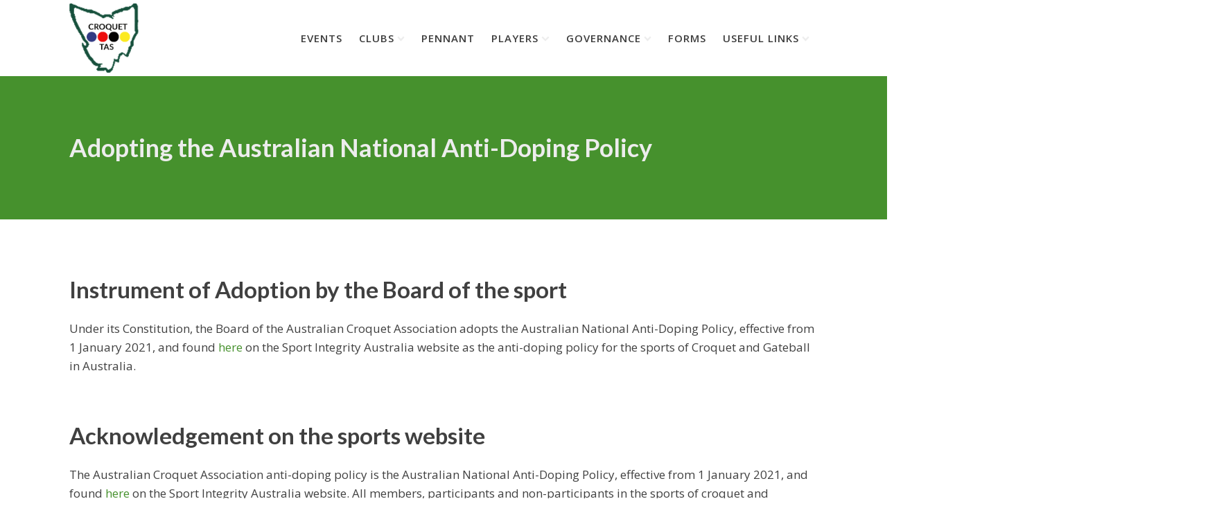

--- FILE ---
content_type: text/html; charset=UTF-8
request_url: https://croquettas.com/the-australian-national-anti-doping-policy/
body_size: 11163
content:
<!DOCTYPE html>
<html lang="en-AU" >
<head>
<meta charset="UTF-8">
<meta name="viewport" content="width=device-width, initial-scale=1.0">
<!-- WP_HEAD() START -->
<title>The Australian National Anti Doping Policy - Croquet Tas</title>
<link rel="preload" as="style" href="https://fonts.googleapis.com/css?family=Open+Sans:100,200,300,400,500,600,700,800,900|Lato:100,200,300,400,500,600,700,800,900" >
<link rel="stylesheet" href="https://fonts.googleapis.com/css?family=Open+Sans:100,200,300,400,500,600,700,800,900|Lato:100,200,300,400,500,600,700,800,900">

    <!-- Google Tag Manager -->
    <script>(function(w,d,s,l,i){w[l]=w[l]||[];w[l].push({'gtm.start':
    new Date().getTime(),event:'gtm.js'});var f=d.getElementsByTagName(s)[0],
    j=d.createElement(s),dl=l!='dataLayer'?'&l='+l:'';j.async=true;j.src=
    'https://www.googletagmanager.com/gtm.js?id='+i+dl;f.parentNode.insertBefore(j,f);
    })(window,document,'script','dataLayer','GTM-PSXTKTC');</script>
    <!-- End Google Tag Manager -->

<meta name="dc.title" content="The Australian National Anti Doping Policy - Croquet Tas">
<meta name="dc.relation" content="https://croquettas.com/the-australian-national-anti-doping-policy/">
<meta name="dc.source" content="https://croquettas.com/">
<meta name="dc.language" content="en_AU">
<meta name="robots" content="index, follow, max-snippet:-1, max-image-preview:large, max-video-preview:-1">
<link rel="canonical" href="https://croquettas.com/the-australian-national-anti-doping-policy/">
<meta property="og:url" content="https://croquettas.com/the-australian-national-anti-doping-policy/">
<meta property="og:site_name" content="Croquet Tas">
<meta property="og:locale" content="en_AU">
<meta property="og:type" content="article">
<meta property="article:author" content="">
<meta property="article:publisher" content="">
<meta property="og:title" content="The Australian National Anti Doping Policy - Croquet Tas">
<meta property="fb:pages" content="">
<meta property="fb:admins" content="">
<meta property="fb:app_id" content="">
<meta name="twitter:card" content="summary">
<meta name="twitter:site" content="">
<meta name="twitter:creator" content="">
<meta name="twitter:title" content="The Australian National Anti Doping Policy - Croquet Tas">
<link rel="alternate" title="oEmbed (JSON)" type="application/json+oembed" href="https://croquettas.com/wp-json/oembed/1.0/embed?url=https%3A%2F%2Fcroquettas.com%2Fthe-australian-national-anti-doping-policy%2F" />
<link rel="alternate" title="oEmbed (XML)" type="text/xml+oembed" href="https://croquettas.com/wp-json/oembed/1.0/embed?url=https%3A%2F%2Fcroquettas.com%2Fthe-australian-national-anti-doping-policy%2F&#038;format=xml" />
<style id='wp-img-auto-sizes-contain-inline-css' type='text/css'>
img:is([sizes=auto i],[sizes^="auto," i]){contain-intrinsic-size:3000px 1500px}
/*# sourceURL=wp-img-auto-sizes-contain-inline-css */
</style>
<style id='wp-block-library-inline-css' type='text/css'>
:root{--wp-block-synced-color:#7a00df;--wp-block-synced-color--rgb:122,0,223;--wp-bound-block-color:var(--wp-block-synced-color);--wp-editor-canvas-background:#ddd;--wp-admin-theme-color:#007cba;--wp-admin-theme-color--rgb:0,124,186;--wp-admin-theme-color-darker-10:#006ba1;--wp-admin-theme-color-darker-10--rgb:0,107,160.5;--wp-admin-theme-color-darker-20:#005a87;--wp-admin-theme-color-darker-20--rgb:0,90,135;--wp-admin-border-width-focus:2px}@media (min-resolution:192dpi){:root{--wp-admin-border-width-focus:1.5px}}.wp-element-button{cursor:pointer}:root .has-very-light-gray-background-color{background-color:#eee}:root .has-very-dark-gray-background-color{background-color:#313131}:root .has-very-light-gray-color{color:#eee}:root .has-very-dark-gray-color{color:#313131}:root .has-vivid-green-cyan-to-vivid-cyan-blue-gradient-background{background:linear-gradient(135deg,#00d084,#0693e3)}:root .has-purple-crush-gradient-background{background:linear-gradient(135deg,#34e2e4,#4721fb 50%,#ab1dfe)}:root .has-hazy-dawn-gradient-background{background:linear-gradient(135deg,#faaca8,#dad0ec)}:root .has-subdued-olive-gradient-background{background:linear-gradient(135deg,#fafae1,#67a671)}:root .has-atomic-cream-gradient-background{background:linear-gradient(135deg,#fdd79a,#004a59)}:root .has-nightshade-gradient-background{background:linear-gradient(135deg,#330968,#31cdcf)}:root .has-midnight-gradient-background{background:linear-gradient(135deg,#020381,#2874fc)}:root{--wp--preset--font-size--normal:16px;--wp--preset--font-size--huge:42px}.has-regular-font-size{font-size:1em}.has-larger-font-size{font-size:2.625em}.has-normal-font-size{font-size:var(--wp--preset--font-size--normal)}.has-huge-font-size{font-size:var(--wp--preset--font-size--huge)}.has-text-align-center{text-align:center}.has-text-align-left{text-align:left}.has-text-align-right{text-align:right}.has-fit-text{white-space:nowrap!important}#end-resizable-editor-section{display:none}.aligncenter{clear:both}.items-justified-left{justify-content:flex-start}.items-justified-center{justify-content:center}.items-justified-right{justify-content:flex-end}.items-justified-space-between{justify-content:space-between}.screen-reader-text{border:0;clip-path:inset(50%);height:1px;margin:-1px;overflow:hidden;padding:0;position:absolute;width:1px;word-wrap:normal!important}.screen-reader-text:focus{background-color:#ddd;clip-path:none;color:#444;display:block;font-size:1em;height:auto;left:5px;line-height:normal;padding:15px 23px 14px;text-decoration:none;top:5px;width:auto;z-index:100000}html :where(.has-border-color){border-style:solid}html :where([style*=border-top-color]){border-top-style:solid}html :where([style*=border-right-color]){border-right-style:solid}html :where([style*=border-bottom-color]){border-bottom-style:solid}html :where([style*=border-left-color]){border-left-style:solid}html :where([style*=border-width]){border-style:solid}html :where([style*=border-top-width]){border-top-style:solid}html :where([style*=border-right-width]){border-right-style:solid}html :where([style*=border-bottom-width]){border-bottom-style:solid}html :where([style*=border-left-width]){border-left-style:solid}html :where(img[class*=wp-image-]){height:auto;max-width:100%}:where(figure){margin:0 0 1em}html :where(.is-position-sticky){--wp-admin--admin-bar--position-offset:var(--wp-admin--admin-bar--height,0px)}@media screen and (max-width:600px){html :where(.is-position-sticky){--wp-admin--admin-bar--position-offset:0px}}

/*# sourceURL=wp-block-library-inline-css */
</style><style id='global-styles-inline-css' type='text/css'>
:root{--wp--preset--aspect-ratio--square: 1;--wp--preset--aspect-ratio--4-3: 4/3;--wp--preset--aspect-ratio--3-4: 3/4;--wp--preset--aspect-ratio--3-2: 3/2;--wp--preset--aspect-ratio--2-3: 2/3;--wp--preset--aspect-ratio--16-9: 16/9;--wp--preset--aspect-ratio--9-16: 9/16;--wp--preset--color--black: #000000;--wp--preset--color--cyan-bluish-gray: #abb8c3;--wp--preset--color--white: #ffffff;--wp--preset--color--pale-pink: #f78da7;--wp--preset--color--vivid-red: #cf2e2e;--wp--preset--color--luminous-vivid-orange: #ff6900;--wp--preset--color--luminous-vivid-amber: #fcb900;--wp--preset--color--light-green-cyan: #7bdcb5;--wp--preset--color--vivid-green-cyan: #00d084;--wp--preset--color--pale-cyan-blue: #8ed1fc;--wp--preset--color--vivid-cyan-blue: #0693e3;--wp--preset--color--vivid-purple: #9b51e0;--wp--preset--gradient--vivid-cyan-blue-to-vivid-purple: linear-gradient(135deg,rgb(6,147,227) 0%,rgb(155,81,224) 100%);--wp--preset--gradient--light-green-cyan-to-vivid-green-cyan: linear-gradient(135deg,rgb(122,220,180) 0%,rgb(0,208,130) 100%);--wp--preset--gradient--luminous-vivid-amber-to-luminous-vivid-orange: linear-gradient(135deg,rgb(252,185,0) 0%,rgb(255,105,0) 100%);--wp--preset--gradient--luminous-vivid-orange-to-vivid-red: linear-gradient(135deg,rgb(255,105,0) 0%,rgb(207,46,46) 100%);--wp--preset--gradient--very-light-gray-to-cyan-bluish-gray: linear-gradient(135deg,rgb(238,238,238) 0%,rgb(169,184,195) 100%);--wp--preset--gradient--cool-to-warm-spectrum: linear-gradient(135deg,rgb(74,234,220) 0%,rgb(151,120,209) 20%,rgb(207,42,186) 40%,rgb(238,44,130) 60%,rgb(251,105,98) 80%,rgb(254,248,76) 100%);--wp--preset--gradient--blush-light-purple: linear-gradient(135deg,rgb(255,206,236) 0%,rgb(152,150,240) 100%);--wp--preset--gradient--blush-bordeaux: linear-gradient(135deg,rgb(254,205,165) 0%,rgb(254,45,45) 50%,rgb(107,0,62) 100%);--wp--preset--gradient--luminous-dusk: linear-gradient(135deg,rgb(255,203,112) 0%,rgb(199,81,192) 50%,rgb(65,88,208) 100%);--wp--preset--gradient--pale-ocean: linear-gradient(135deg,rgb(255,245,203) 0%,rgb(182,227,212) 50%,rgb(51,167,181) 100%);--wp--preset--gradient--electric-grass: linear-gradient(135deg,rgb(202,248,128) 0%,rgb(113,206,126) 100%);--wp--preset--gradient--midnight: linear-gradient(135deg,rgb(2,3,129) 0%,rgb(40,116,252) 100%);--wp--preset--font-size--small: 13px;--wp--preset--font-size--medium: 20px;--wp--preset--font-size--large: 36px;--wp--preset--font-size--x-large: 42px;--wp--preset--spacing--20: 0.44rem;--wp--preset--spacing--30: 0.67rem;--wp--preset--spacing--40: 1rem;--wp--preset--spacing--50: 1.5rem;--wp--preset--spacing--60: 2.25rem;--wp--preset--spacing--70: 3.38rem;--wp--preset--spacing--80: 5.06rem;--wp--preset--shadow--natural: 6px 6px 9px rgba(0, 0, 0, 0.2);--wp--preset--shadow--deep: 12px 12px 50px rgba(0, 0, 0, 0.4);--wp--preset--shadow--sharp: 6px 6px 0px rgba(0, 0, 0, 0.2);--wp--preset--shadow--outlined: 6px 6px 0px -3px rgb(255, 255, 255), 6px 6px rgb(0, 0, 0);--wp--preset--shadow--crisp: 6px 6px 0px rgb(0, 0, 0);}:where(.is-layout-flex){gap: 0.5em;}:where(.is-layout-grid){gap: 0.5em;}body .is-layout-flex{display: flex;}.is-layout-flex{flex-wrap: wrap;align-items: center;}.is-layout-flex > :is(*, div){margin: 0;}body .is-layout-grid{display: grid;}.is-layout-grid > :is(*, div){margin: 0;}:where(.wp-block-columns.is-layout-flex){gap: 2em;}:where(.wp-block-columns.is-layout-grid){gap: 2em;}:where(.wp-block-post-template.is-layout-flex){gap: 1.25em;}:where(.wp-block-post-template.is-layout-grid){gap: 1.25em;}.has-black-color{color: var(--wp--preset--color--black) !important;}.has-cyan-bluish-gray-color{color: var(--wp--preset--color--cyan-bluish-gray) !important;}.has-white-color{color: var(--wp--preset--color--white) !important;}.has-pale-pink-color{color: var(--wp--preset--color--pale-pink) !important;}.has-vivid-red-color{color: var(--wp--preset--color--vivid-red) !important;}.has-luminous-vivid-orange-color{color: var(--wp--preset--color--luminous-vivid-orange) !important;}.has-luminous-vivid-amber-color{color: var(--wp--preset--color--luminous-vivid-amber) !important;}.has-light-green-cyan-color{color: var(--wp--preset--color--light-green-cyan) !important;}.has-vivid-green-cyan-color{color: var(--wp--preset--color--vivid-green-cyan) !important;}.has-pale-cyan-blue-color{color: var(--wp--preset--color--pale-cyan-blue) !important;}.has-vivid-cyan-blue-color{color: var(--wp--preset--color--vivid-cyan-blue) !important;}.has-vivid-purple-color{color: var(--wp--preset--color--vivid-purple) !important;}.has-black-background-color{background-color: var(--wp--preset--color--black) !important;}.has-cyan-bluish-gray-background-color{background-color: var(--wp--preset--color--cyan-bluish-gray) !important;}.has-white-background-color{background-color: var(--wp--preset--color--white) !important;}.has-pale-pink-background-color{background-color: var(--wp--preset--color--pale-pink) !important;}.has-vivid-red-background-color{background-color: var(--wp--preset--color--vivid-red) !important;}.has-luminous-vivid-orange-background-color{background-color: var(--wp--preset--color--luminous-vivid-orange) !important;}.has-luminous-vivid-amber-background-color{background-color: var(--wp--preset--color--luminous-vivid-amber) !important;}.has-light-green-cyan-background-color{background-color: var(--wp--preset--color--light-green-cyan) !important;}.has-vivid-green-cyan-background-color{background-color: var(--wp--preset--color--vivid-green-cyan) !important;}.has-pale-cyan-blue-background-color{background-color: var(--wp--preset--color--pale-cyan-blue) !important;}.has-vivid-cyan-blue-background-color{background-color: var(--wp--preset--color--vivid-cyan-blue) !important;}.has-vivid-purple-background-color{background-color: var(--wp--preset--color--vivid-purple) !important;}.has-black-border-color{border-color: var(--wp--preset--color--black) !important;}.has-cyan-bluish-gray-border-color{border-color: var(--wp--preset--color--cyan-bluish-gray) !important;}.has-white-border-color{border-color: var(--wp--preset--color--white) !important;}.has-pale-pink-border-color{border-color: var(--wp--preset--color--pale-pink) !important;}.has-vivid-red-border-color{border-color: var(--wp--preset--color--vivid-red) !important;}.has-luminous-vivid-orange-border-color{border-color: var(--wp--preset--color--luminous-vivid-orange) !important;}.has-luminous-vivid-amber-border-color{border-color: var(--wp--preset--color--luminous-vivid-amber) !important;}.has-light-green-cyan-border-color{border-color: var(--wp--preset--color--light-green-cyan) !important;}.has-vivid-green-cyan-border-color{border-color: var(--wp--preset--color--vivid-green-cyan) !important;}.has-pale-cyan-blue-border-color{border-color: var(--wp--preset--color--pale-cyan-blue) !important;}.has-vivid-cyan-blue-border-color{border-color: var(--wp--preset--color--vivid-cyan-blue) !important;}.has-vivid-purple-border-color{border-color: var(--wp--preset--color--vivid-purple) !important;}.has-vivid-cyan-blue-to-vivid-purple-gradient-background{background: var(--wp--preset--gradient--vivid-cyan-blue-to-vivid-purple) !important;}.has-light-green-cyan-to-vivid-green-cyan-gradient-background{background: var(--wp--preset--gradient--light-green-cyan-to-vivid-green-cyan) !important;}.has-luminous-vivid-amber-to-luminous-vivid-orange-gradient-background{background: var(--wp--preset--gradient--luminous-vivid-amber-to-luminous-vivid-orange) !important;}.has-luminous-vivid-orange-to-vivid-red-gradient-background{background: var(--wp--preset--gradient--luminous-vivid-orange-to-vivid-red) !important;}.has-very-light-gray-to-cyan-bluish-gray-gradient-background{background: var(--wp--preset--gradient--very-light-gray-to-cyan-bluish-gray) !important;}.has-cool-to-warm-spectrum-gradient-background{background: var(--wp--preset--gradient--cool-to-warm-spectrum) !important;}.has-blush-light-purple-gradient-background{background: var(--wp--preset--gradient--blush-light-purple) !important;}.has-blush-bordeaux-gradient-background{background: var(--wp--preset--gradient--blush-bordeaux) !important;}.has-luminous-dusk-gradient-background{background: var(--wp--preset--gradient--luminous-dusk) !important;}.has-pale-ocean-gradient-background{background: var(--wp--preset--gradient--pale-ocean) !important;}.has-electric-grass-gradient-background{background: var(--wp--preset--gradient--electric-grass) !important;}.has-midnight-gradient-background{background: var(--wp--preset--gradient--midnight) !important;}.has-small-font-size{font-size: var(--wp--preset--font-size--small) !important;}.has-medium-font-size{font-size: var(--wp--preset--font-size--medium) !important;}.has-large-font-size{font-size: var(--wp--preset--font-size--large) !important;}.has-x-large-font-size{font-size: var(--wp--preset--font-size--x-large) !important;}
/*# sourceURL=global-styles-inline-css */
</style>

<style id='classic-theme-styles-inline-css' type='text/css'>
/*! This file is auto-generated */
.wp-block-button__link{color:#fff;background-color:#32373c;border-radius:9999px;box-shadow:none;text-decoration:none;padding:calc(.667em + 2px) calc(1.333em + 2px);font-size:1.125em}.wp-block-file__button{background:#32373c;color:#fff;text-decoration:none}
/*# sourceURL=/wp-includes/css/classic-themes.min.css */
</style>
<link rel='stylesheet' id='oxygen-css' href='https://croquettas.com/wp-content/plugins/oxygen/component-framework/oxygen.css' type='text/css' media='all' />
<link rel='stylesheet' id='core-sss-css' href='https://croquettas.com/wp-content/plugins/oxy-ninja/public/css/core-sss.min.css' type='text/css' media='all' />
<link rel='stylesheet' id='recent-posts-widget-with-thumbnails-public-style-css' href='https://croquettas.com/wp-content/plugins/recent-posts-widget-with-thumbnails/public.css' type='text/css' media='all' />
<script type="text/javascript" src="https://croquettas.com/wp-includes/js/jquery/jquery.min.js" id="jquery-core-js"></script>
<script type="text/javascript" src="https://croquettas.com/wp-content/plugins/sticky-menu-or-anything-on-scroll/assets/js/jq-sticky-anything.min.js" id="stickyAnythingLib-js"></script>
<link rel="https://api.w.org/" href="https://croquettas.com/wp-json/" /><link rel="alternate" title="JSON" type="application/json" href="https://croquettas.com/wp-json/wp/v2/pages/8154" /><link rel="EditURI" type="application/rsd+xml" title="RSD" href="https://croquettas.com/xmlrpc.php?rsd" />
<meta name="generator" content="WordPress 6.9" />
<link rel='shortlink' href='https://croquettas.com/?p=8154' />
<link rel="icon" href="https://croquettas.com/wp-content/uploads/2017/02/cropped-Croquet-Tas-Logo-388x388-Black-writing-32x32.png" sizes="32x32" />
<link rel="icon" href="https://croquettas.com/wp-content/uploads/2017/02/cropped-Croquet-Tas-Logo-388x388-Black-writing-192x192.png" sizes="192x192" />
<link rel="apple-touch-icon" href="https://croquettas.com/wp-content/uploads/2017/02/cropped-Croquet-Tas-Logo-388x388-Black-writing-180x180.png" />
<meta name="msapplication-TileImage" content="https://croquettas.com/wp-content/uploads/2017/02/cropped-Croquet-Tas-Logo-388x388-Black-writing-270x270.png" />
<link rel='stylesheet' id='oxygen-cache-7601-css' href='//croquettas.com/wp-content/uploads/oxygen/css/7601.css?cache=1722296920&#038;ver=6.9' type='text/css' media='all' />
<link rel='stylesheet' id='oxygen-styles-8154-css' href='https://croquettas.com/the-australian-national-anti-doping-policy/?post_id=8154&#038;xlink=css&#038;nouniversal=true&#038;ver=6.9' type='text/css' media='all' />
<link rel='stylesheet' id='oxygen-universal-styles-css' href='//croquettas.com/wp-content/uploads/oxygen/css/universal.css?cache=1768515716&#038;ver=6.9' type='text/css' media='all' />
<!-- END OF WP_HEAD() -->
<link rel='stylesheet' id='oxygen-aos-css' href='https://croquettas.com/wp-content/plugins/oxygen/component-framework/vendor/aos/aos.css' type='text/css' media='all' />
</head>
<body class="wp-singular page-template-default page page-id-8154 wp-theme-oxygen-is-not-a-theme  wp-embed-responsive oxygen-body" >




	
    <!-- Google Tag Manager (noscript) -->
    <noscript><iframe src="https://www.googletagmanager.com/ns.html?id=GTM-PSXTKTC"
    height="0" width="0" style="display:none;visibility:hidden"></iframe></noscript>
    <!-- End Google Tag Manager (noscript) -->

					<header id="_header-1-7601" class="oxy-header-wrapper oxy-overlay-header oxy-header" ><div id="_header_row-2-7601" class="oxy-header-row" ><div class="oxy-header-container"><div id="_header_left-3-7601" class="oxy-header-left" ><a id="link-13-7601" class="ct-link" href="http://croquettas.com/" target="_self"  ><img  id="image-8-7601" alt="" src="https://croquettas.com/wp-content/uploads/2017/02/cropped-Croquet-Tas-Logo-388x388-Black-writing.png" class="ct-image"/></a></div><div id="_header_center-4-7601" class="oxy-header-center" ></div><div id="_header_right-5-7601" class="oxy-header-right" >
		<div id="-pro-menu-64-7601" class="oxy-pro-menu " ><div class="oxy-pro-menu-mobile-open-icon  oxy-pro-menu-off-canvas-trigger oxy-pro-menu-off-canvas-left" data-off-canvas-alignment="left"><svg id="-pro-menu-64-7601-open-icon"><use xlink:href="#FontAwesomeicon-bars"></use></svg>Menu</div>

                
        <div class="oxy-pro-menu-container  oxy-pro-menu-dropdown-links-visible-on-mobile oxy-pro-menu-dropdown-links-toggle oxy-pro-menu-show-dropdown" data-aos-duration="400" 

             data-oxy-pro-menu-dropdown-animation=""
             data-oxy-pro-menu-dropdown-animation-duration="0.4"
             data-entire-parent-toggles-dropdown="true"

                          data-oxy-pro-menu-off-canvas-animation="fade-right"
             
                          data-oxy-pro-menu-dropdown-animation-duration="0.4"
             
                          data-oxy-pro-menu-dropdown-links-on-mobile="toggle">
             
            <div class="menu-primary-menu-container"><ul id="menu-primary-menu" class="oxy-pro-menu-list"><li id="menu-item-2601" class="menu-item menu-item-type-post_type menu-item-object-page menu-item-2601"><a href="https://croquettas.com/season/">Events</a></li>
<li id="menu-item-9373" class="menu-item menu-item-type-post_type menu-item-object-page menu-item-has-children menu-item-9373"><a href="https://croquettas.com/venues/">Clubs</a>
<ul class="sub-menu">
	<li id="menu-item-7963" class="fwd-menu-clubs menu-item menu-item-type-custom menu-item-object-custom menu-item-7963"><a>Northern Clubs</a></li>
	<li id="menu-item-8192" class="menu-item menu-item-type-post_type menu-item-object-page menu-item-8192"><a href="https://croquettas.com/venues/east-launceston/">East Launceston</a></li>
	<li id="menu-item-7959" class="menu-item menu-item-type-post_type menu-item-object-page menu-item-7959"><a href="https://croquettas.com/venues/north-esk/">North Esk</a></li>
	<li id="menu-item-1244" class="menu-item menu-item-type-post_type menu-item-object-page menu-item-1244"><a href="https://croquettas.com/venues/northern-tasmanian-croquet-centre/">Northern Tas. Croquet Centre</a></li>
	<li id="menu-item-7960" class="menu-item menu-item-type-post_type menu-item-object-page menu-item-7960"><a href="https://croquettas.com/venues/royal-park/">Royal Park</a></li>
	<li id="menu-item-8191" class="menu-item menu-item-type-post_type menu-item-object-page menu-item-8191"><a href="https://croquettas.com/venues/st-leonards/">St Leonards</a></li>
	<li id="menu-item-7966" class="fwd-menu-clubs menu-item menu-item-type-custom menu-item-object-custom menu-item-7966"><a>East Coast Clubs</a></li>
	<li id="menu-item-7961" class="menu-item menu-item-type-post_type menu-item-object-page menu-item-7961"><a href="https://croquettas.com/venues/st-helens/">St Helens</a></li>
	<li id="menu-item-8193" class="menu-item menu-item-type-post_type menu-item-object-page menu-item-8193"><a href="https://croquettas.com/venues/kingston-croquet-club/">Kingston</a></li>
	<li id="menu-item-7964" class="fwd-menu-clubs menu-item menu-item-type-custom menu-item-object-custom menu-item-7964"><a>Southern Clubs</a></li>
	<li id="menu-item-9426" class="menu-item menu-item-type-post_type menu-item-object-page menu-item-9426"><a href="https://croquettas.com/venues/eastern-shore/">Eastern Shore</a></li>
	<li id="menu-item-8189" class="menu-item menu-item-type-post_type menu-item-object-page menu-item-8189"><a href="https://croquettas.com/venues/new-town/">New Town</a></li>
	<li id="menu-item-8400" class="menu-item menu-item-type-post_type menu-item-object-page menu-item-8400"><a href="https://croquettas.com/venues/sandy-bay-croquet-club/">Sandy Bay</a></li>
	<li id="menu-item-7965" class="fwd-menu-clubs menu-item menu-item-type-custom menu-item-object-custom menu-item-7965"><a>North West Clubs</a></li>
	<li id="menu-item-7953" class="menu-item menu-item-type-post_type menu-item-object-page menu-item-7953"><a href="https://croquettas.com/venues/devonport/">Devonport</a></li>
	<li id="menu-item-7957" class="menu-item menu-item-type-post_type menu-item-object-page menu-item-7957"><a href="https://croquettas.com/venues/latrobe/">Latrobe</a></li>
	<li id="menu-item-10235" class="menu-item menu-item-type-post_type menu-item-object-page menu-item-10235"><a href="https://croquettas.com/venues/emu-bay/">Emu Bay</a></li>
</ul>
</li>
<li id="menu-item-3980" class="menu-item menu-item-type-post_type menu-item-object-page menu-item-3980"><a href="https://croquettas.com/pennants/">Pennant</a></li>
<li id="menu-item-1200" class="menu-item menu-item-type-custom menu-item-object-custom menu-item-has-children menu-item-1200"><a href="#">Players</a>
<ul class="sub-menu">
	<li id="menu-item-10051" class="menu-item menu-item-type-custom menu-item-object-custom menu-item-10051"><a href="https://croquettas.com/wp-content/uploads/Handicaps-at-22-Dec-2025.pdf">Tasmanian AC &#038; GC Handicaps</a></li>
	<li id="menu-item-1599" class="menu-item menu-item-type-custom menu-item-object-custom menu-item-1599"><a href="https://worldcroquet.org/wcf-world-rankings/ac-individual-rankings/">World AC Rankings</a></li>
	<li id="menu-item-1600" class="menu-item menu-item-type-custom menu-item-object-custom menu-item-1600"><a href="https://worldcroquet.org/wcf-world-rankings/gc-individual-rankings/">World GC Rankings</a></li>
	<li id="menu-item-5397" class="menu-item menu-item-type-custom menu-item-object-custom menu-item-5397"><a href="https://croquettas.com/tasmanian-state-ac-gc-teams/">Tasmanian AC and GC State Teams</a></li>
</ul>
</li>
<li id="menu-item-239" class="menu-item menu-item-type-custom menu-item-object-custom menu-item-has-children menu-item-239"><a href="#">Governance</a>
<ul class="sub-menu">
	<li id="menu-item-8267" class="menu-item menu-item-type-post_type menu-item-object-page menu-item-8267"><a href="https://croquettas.com/croquet-tasmania-contacts/">Croquet Tasmania Officials</a></li>
	<li id="menu-item-8760" class="menu-item menu-item-type-custom menu-item-object-custom menu-item-8760"><a href="https://croquettas.com/wp-content/uploads/Referees-2026.pdf">Croquet Tasmania Referees</a></li>
	<li id="menu-item-8669" class="menu-item menu-item-type-post_type menu-item-object-page menu-item-8669"><a href="https://croquettas.com/croquet-tasmania-coaches/">Croquet Tasmania Coaches</a></li>
	<li id="menu-item-8665" class="menu-item menu-item-type-post_type menu-item-object-page menu-item-8665"><a href="https://croquettas.com/croquet-tasmania-selectors/">AC and GC State Team Selectors</a></li>
	<li id="menu-item-3455" class="menu-item menu-item-type-custom menu-item-object-custom menu-item-3455"><a href="https://croquettas.com/wp-content/uploads/Member-Protection-Information-Officers-2022.pdf">Member Protection Officers</a></li>
	<li id="menu-item-8656" class="menu-item menu-item-type-custom menu-item-object-custom menu-item-8656"><a href="https://croquettas.com/wp-content/uploads/By-laws-2024.pdf">CT By-laws</a></li>
	<li id="menu-item-8655" class="menu-item menu-item-type-custom menu-item-object-custom menu-item-8655"><a href="https://croquettas.com/governance/croquet-tasmania-rules/">CT Rules (Constitution)</a></li>
	<li id="menu-item-8698" class="menu-item menu-item-type-post_type menu-item-object-page menu-item-8698"><a href="https://croquettas.com/croquet-tasmania-meeting-minutes/">CT Meetings</a></li>
	<li id="menu-item-8657" class="menu-item menu-item-type-custom menu-item-object-custom menu-item-8657"><a href="https://croquettas.com/wp-content/uploads/Croquet-Tasmania-Policies.pdf">CT Policies</a></li>
</ul>
</li>
<li id="menu-item-9218" class="menu-item menu-item-type-post_type menu-item-object-page menu-item-9218"><a href="https://croquettas.com/useful-links/">Forms</a></li>
<li id="menu-item-8202" class="menu-item menu-item-type-post_type menu-item-object-page current-menu-ancestor current-menu-parent current_page_parent current_page_ancestor menu-item-has-children menu-item-8202"><a href="https://croquettas.com/useful-links/">Useful Links</a>
<ul class="sub-menu">
	<li id="menu-item-9413" class="menu-item menu-item-type-post_type menu-item-object-page menu-item-9413"><a href="https://croquettas.com/faq/">FAQ</a></li>
	<li id="menu-item-1363" class="menu-item menu-item-type-custom menu-item-object-custom menu-item-1363"><a href="https://www.croquet-australia.com.au/">Croquet Australia (ACA)</a></li>
	<li id="menu-item-8661" class="menu-item menu-item-type-custom menu-item-object-custom menu-item-has-children menu-item-8661"><a href="https://croquet-australia.com.au/national-integrity-framework2/">National Integrity Framewok</a>
	<ul class="sub-menu">
		<li id="menu-item-9693" class="menu-item menu-item-type-custom menu-item-object-custom menu-item-9693"><a href="https://croquettas.com/wp-content/uploads/August-2024-Memo.pdf">Play by the Rules Magazine Issue 42</a></li>
	</ul>
</li>
	<li id="menu-item-8157" class="menu-item menu-item-type-post_type menu-item-object-page current-menu-item page_item page-item-8154 current_page_item menu-item-8157"><a href="https://croquettas.com/the-australian-national-anti-doping-policy/" aria-current="page">The Australian National Anti Doping Policy</a></li>
	<li id="menu-item-1601" class="menu-item menu-item-type-custom menu-item-object-custom menu-item-1601"><a href="https://www.worldcroquet.org.uk/">World Croquet Federation (WCF)</a></li>
</ul>
</li>
</ul></div>
            <div class="oxy-pro-menu-mobile-close-icon"><svg id="svg--pro-menu-64-7601"><use xlink:href="#Lineariconsicon-cross-circle"></use></svg>Close</div>

        </div>

        </div>

		<script type="text/javascript">
			jQuery('#-pro-menu-64-7601 .oxy-pro-menu-show-dropdown .menu-item-has-children > a', 'body').each(function(){
                jQuery(this).append('<div class="oxy-pro-menu-dropdown-icon-click-area"><svg class="oxy-pro-menu-dropdown-icon"><use xlink:href="#FontAwesomeicon-chevron-down"></use></svg></div>');
            });
            jQuery('#-pro-menu-64-7601 .oxy-pro-menu-show-dropdown .menu-item:not(.menu-item-has-children) > a', 'body').each(function(){
                jQuery(this).append('<div class="oxy-pro-menu-dropdown-icon-click-area"></div>');
            });			</script></div></div></div></header>
		<div id='inner_content-15-7601' class='ct-inner-content'><section id="section-2-8154" class=" ct-section" ><div class="ct-section-inner-wrap"><h1 id="headline-4-8154" class="ct-headline">Adopting the Australian National Anti-Doping Policy</h1></div></section><section id="section-3-8154" class=" ct-section" ><div class="ct-section-inner-wrap"><div id="_rich_text-6-8154" class="oxy-rich-text" ><h2>Instrument of Adoption by the Board of the sport</h2><p>Under its Constitution, the Board of the Australian Croquet Association adopts the Australian National Anti-Doping Policy, effective from 1 January 2021, and found <a href="https://sportintegrity.gov.au/what-we-do/anti-doping/world-anti-doping-code/australian-national-anti-doping-policy">here</a> on the Sport Integrity Australia website as the anti-doping policy for the sports of Croquet and Gateball in Australia.</p><p><strong> </strong></p><h2>Acknowledgement on the sports website</h2><p>The Australian Croquet Association anti-doping policy is the Australian National Anti-Doping Policy, effective from 1 January 2021, and found <a href="https://sportintegrity.gov.au/what-we-do/anti-doping/world-anti-doping-code/australian-national-anti-doping-policy">here</a> on the Sport Integrity Australia website. All members, participants and non-participants in the sports of croquet and Gateball  are bound by these rules.</p><p><strong> </strong><strong> </strong></p><h2>Membership agreement/Event entry</h2><p>I have read and understood and agree to abide by the Australian National Anti-Doping Policy, effective from 1 January 2021, and found on the <a href="https://www.sportintegrity.gov.au/what-we-do/anti-doping/world-anti-doping-code/australian-national-anti-doping-policy" target="_blank" rel="noopener">Sport Integrity Australia website</a> being the anti-doping policy adopted by the Australian Croquet Association and applicable to all member, participants and non-participants.</p></div><div id="_rich_text-8-8154" class="oxy-rich-text" ><h2>Attachments:</h2><p><a href="https://croquettas.com/wp-content/uploads/2021-Anti-Doping-Policy-Fact-Sheet.pdf">Anti Doping Policy Fact Sheet</a></p><p><a href="https://croquettas.com/wp-content/uploads/Anti-Doping-Compliance-Framework.pdf">Anti Doping Compliance Framework</a></p></div></div></section></div><section id="section-16-7601" class=" ct-section" ><div class="ct-section-inner-wrap"><h3 id="headline-27-7601" class="ct-headline">Tasmanian Croquet Venues</h3><div id="div_block-68-7601" class="ct-div-block" ><div id="div_block-54-7601" class="ct-div-block div-footer" ><h4 id="headline-55-7601" class="ct-headline footer-subheader">North West</h4><a id="link_text-56-7601" class="ct-link-text footer-link" href="https://croquettas.com/croquet-tasmania/devonport/" target="_self"  >Devonport</a><a id="link_text-57-7601" class="ct-link-text footer-link" href="https://croquettas.com/croquet-tasmania/latrobe/" target="_self"  >Latrobe</a><h4 id="headline-63-7601" class="ct-headline footer-subheader">East Coast</h4><a id="link_text-58-7601" class="ct-link-text footer-link" href="https://croquettas.com/croquet-tasmania/st-helens/" target="_self"  >St Helens</a></div><div id="div_block-43-7601" class="ct-div-block div-footer" ><h4 id="headline-44-7601" class="ct-headline footer-subheader">South</h4><a id="link_text-45-7601" class="ct-link-text footer-link" href="https://croquettas.com/croquet-tasmania/eastern-shore/" target="_self"  >Eastern Shore</a><a id="link_text-46-7601" class="ct-link-text footer-link" href="https://croquettas.com/croquet-tasmania/kingston-croquet-club/" target="_self"  >Kingston</a><a id="link_text-47-7601" class="ct-link-text footer-link" href="https://croquettas.com/croquet-tasmania/new-town/" target="_self"  >New Town</a><a id="link_text-48-7601" class="ct-link-text footer-link" href="https://croquettas.com/croquet-tasmania/sandy-bay-croquet-club/" target="_self"  >Sandy Bay</a></div><div id="div_block-30-7601" class="ct-div-block div-footer" ><h4 id="headline-33-7601" class="ct-headline footer-subheader">North</h4><a id="link_text-35-7601" class="ct-link-text footer-link" href="https://croquettas.com/croquet-tasmania/east-launceston/" target="_self"  >East Launceston</a><a id="link_text-37-7601" class="ct-link-text footer-link" href="https://croquettas.com/croquet-tasmania/north-esk/" target="_self"  >North Esk</a><a id="link_text-38-7601" class="ct-link-text footer-link" href="https://croquettas.com/croquet-tasmania/st-leonards/" target="_self"  >St. Leonards</a><a id="link_text-39-7601" class="ct-link-text footer-link" href="https://croquettas.com/croquet-tasmania/royal-park/" target="_self"  >Royal Park</a></div><div id="div_block-69-7601" class="ct-div-block" ><img  id="image-70-7601" alt="" src="https://croquettas.com/wp-content/uploads/2017/02/cropped-Croquet-Tas-Logo-388x388-Black-writing.png" class="ct-image" srcset="https://croquettas.com/wp-content/uploads/2017/02/cropped-Croquet-Tas-Logo-388x388-Black-writing.png 512w, https://croquettas.com/wp-content/uploads/2017/02/cropped-Croquet-Tas-Logo-388x388-Black-writing-300x300.png 300w, https://croquettas.com/wp-content/uploads/2017/02/cropped-Croquet-Tas-Logo-388x388-Black-writing-150x150.png 150w, https://croquettas.com/wp-content/uploads/2017/02/cropped-Croquet-Tas-Logo-388x388-Black-writing-480x480.png 480w, https://croquettas.com/wp-content/uploads/2017/02/cropped-Croquet-Tas-Logo-388x388-Black-writing-270x270.png 270w, https://croquettas.com/wp-content/uploads/2017/02/cropped-Croquet-Tas-Logo-388x388-Black-writing-192x192.png 192w, https://croquettas.com/wp-content/uploads/2017/02/cropped-Croquet-Tas-Logo-388x388-Black-writing-180x180.png 180w, https://croquettas.com/wp-content/uploads/2017/02/cropped-Croquet-Tas-Logo-388x388-Black-writing-32x32.png 32w" sizes="(max-width: 512px) 100vw, 512px" /><a id="link-72-7601" class="ct-link" href="https://croquet-australia.com.au/" target="_blank"  ><img  id="image-71-7601" alt="" src="https://croquettas.com/wp-content/uploads/Croquet-Australia.png" class="ct-image" srcset="" sizes="(max-width: 297px) 100vw, 297px" /></a></div></div></div></section><section id="section-73-7601" class=" ct-section" ><div class="ct-section-inner-wrap"><div id="new_columns-17-7601" class="ct-new-columns" ><div id="div_block-18-7601" class="ct-div-block" ><div id="code_block-20-7601" class="ct-code-block c-text-m c-text-light" >Copyright Croquet Tasmania 2026.</div></div><div id="div_block-19-7601" class="ct-div-block" ><a id="text_block-21-7601" class="ct-link-text c-text-m c-text-light" href="https://fortewebdesign.com.au/" target="_blank"  >Website maintained by Forte Web Design.</a></div></div></div></section>	<!-- WP_FOOTER -->
<script type="speculationrules">
{"prefetch":[{"source":"document","where":{"and":[{"href_matches":"/*"},{"not":{"href_matches":["/wp-*.php","/wp-admin/*","/wp-content/uploads/*","/wp-content/*","/wp-content/plugins/*","/wp-content/themes/intentionally-blank/*","/wp-content/themes/oxygen-is-not-a-theme/*","/*\\?(.+)"]}},{"not":{"selector_matches":"a[rel~=\"nofollow\"]"}},{"not":{"selector_matches":".no-prefetch, .no-prefetch a"}}]},"eagerness":"conservative"}]}
</script>
<script>jQuery(document).on('click','a[href*="#"]',function(t){if(jQuery(t.target).closest('.wc-tabs').length>0){return}if(jQuery(this).is('[href="#"]')||jQuery(this).is('[href="#0"]')||jQuery(this).is('[href*="replytocom"]')){return};if(location.pathname.replace(/^\//,"")==this.pathname.replace(/^\//,"")&&location.hostname==this.hostname){var e=jQuery(this.hash);(e=e.length?e:jQuery("[name="+this.hash.slice(1)+"]")).length&&(t.preventDefault(),jQuery("html, body").animate({scrollTop:e.offset().top-80},400))}});</script><style>.ct-FontAwesomeicon-bars{width:0.85714285714286em}</style>
<?xml version="1.0"?><svg xmlns="http://www.w3.org/2000/svg" xmlns:xlink="http://www.w3.org/1999/xlink" aria-hidden="true" style="position: absolute; width: 0; height: 0; overflow: hidden;" version="1.1"><defs><symbol id="FontAwesomeicon-chevron-down" viewBox="0 0 28 28"><title>chevron-down</title><path d="M26.297 12.625l-11.594 11.578c-0.391 0.391-1.016 0.391-1.406 0l-11.594-11.578c-0.391-0.391-0.391-1.031 0-1.422l2.594-2.578c0.391-0.391 1.016-0.391 1.406 0l8.297 8.297 8.297-8.297c0.391-0.391 1.016-0.391 1.406 0l2.594 2.578c0.391 0.391 0.391 1.031 0 1.422z"/></symbol><symbol id="FontAwesomeicon-bars" viewBox="0 0 24 28"><title>bars</title><path d="M24 21v2c0 0.547-0.453 1-1 1h-22c-0.547 0-1-0.453-1-1v-2c0-0.547 0.453-1 1-1h22c0.547 0 1 0.453 1 1zM24 13v2c0 0.547-0.453 1-1 1h-22c-0.547 0-1-0.453-1-1v-2c0-0.547 0.453-1 1-1h22c0.547 0 1 0.453 1 1zM24 5v2c0 0.547-0.453 1-1 1h-22c-0.547 0-1-0.453-1-1v-2c0-0.547 0.453-1 1-1h22c0.547 0 1 0.453 1 1z"/></symbol></defs></svg><?xml version="1.0"?><svg xmlns="http://www.w3.org/2000/svg" xmlns:xlink="http://www.w3.org/1999/xlink" style="position: absolute; width: 0; height: 0; overflow: hidden;" version="1.1"><defs><symbol id="Lineariconsicon-cross-circle" viewBox="0 0 20 20"><title>cross-circle</title><path class="path1" d="M14.332 14.126l-4.080-3.626 4.080-3.626c0.206-0.183 0.225-0.499 0.042-0.706s-0.499-0.225-0.706-0.042l-4.168 3.705-4.168-3.705c-0.206-0.183-0.522-0.165-0.706 0.042s-0.165 0.522 0.042 0.706l4.080 3.626-4.080 3.626c-0.206 0.183-0.225 0.499-0.042 0.706 0.099 0.111 0.236 0.168 0.374 0.168 0.118 0 0.237-0.042 0.332-0.126l4.168-3.705 4.168 3.705c0.095 0.085 0.214 0.126 0.332 0.126 0.138 0 0.275-0.057 0.374-0.168 0.183-0.206 0.165-0.522-0.042-0.706z"/><path class="path2" d="M9.5 20c-2.538 0-4.923-0.988-6.718-2.782s-2.782-4.18-2.782-6.717c0-2.538 0.988-4.923 2.782-6.718s4.18-2.783 6.718-2.783c2.538 0 4.923 0.988 6.718 2.783s2.782 4.18 2.782 6.718-0.988 4.923-2.782 6.717c-1.794 1.794-4.18 2.782-6.718 2.782zM9.5 2c-4.687 0-8.5 3.813-8.5 8.5s3.813 8.5 8.5 8.5 8.5-3.813 8.5-8.5-3.813-8.5-8.5-8.5z"/></symbol></defs></svg>
        <script type="text/javascript">

            function oxygen_init_pro_menu() {
                jQuery('.oxy-pro-menu-container').each(function(){
                    
                    // dropdowns
                    var menu = jQuery(this),
                        animation = menu.data('oxy-pro-menu-dropdown-animation'),
                        animationDuration = menu.data('oxy-pro-menu-dropdown-animation-duration');
                    
                    jQuery('.sub-menu', menu).attr('data-aos',animation);
                    jQuery('.sub-menu', menu).attr('data-aos-duration',animationDuration*1000);

                    oxygen_offcanvas_menu_init(menu);
                    jQuery(window).resize(function(){
                        oxygen_offcanvas_menu_init(menu);
                    });

                    // let certain CSS rules know menu being initialized
                    // "10" timeout is extra just in case, "0" would be enough
                    setTimeout(function() {menu.addClass('oxy-pro-menu-init');}, 10);
                });
            }

            jQuery(document).ready(oxygen_init_pro_menu);
            document.addEventListener('oxygen-ajax-element-loaded', oxygen_init_pro_menu, false);
            
            let proMenuMouseDown = false;

            jQuery(".oxygen-body")
            .on("mousedown", '.oxy-pro-menu-show-dropdown:not(.oxy-pro-menu-open-container) .menu-item-has-children', function(e) {
                proMenuMouseDown = true;
            })

            .on("mouseup", '.oxy-pro-menu-show-dropdown:not(.oxy-pro-menu-open-container) .menu-item-has-children', function(e) {
                proMenuMouseDown = false;
            })

            .on('mouseenter focusin', '.oxy-pro-menu-show-dropdown:not(.oxy-pro-menu-open-container) .menu-item-has-children', function(e) {
                if( proMenuMouseDown ) return;
                
                var subMenu = jQuery(this).children('.sub-menu');
                subMenu.addClass('aos-animate oxy-pro-menu-dropdown-animating').removeClass('sub-menu-left');

                var duration = jQuery(this).parents('.oxy-pro-menu-container').data('oxy-pro-menu-dropdown-animation-duration');

                setTimeout(function() {subMenu.removeClass('oxy-pro-menu-dropdown-animating')}, duration*1000);

                var offset = subMenu.offset(),
                    width = subMenu.width(),
                    docWidth = jQuery(window).width();

                    if (offset.left+width > docWidth) {
                        subMenu.addClass('sub-menu-left');
                    }
            })
            
            .on('mouseleave focusout', '.oxy-pro-menu-show-dropdown .menu-item-has-children', function( e ) {
                if( jQuery(this).is(':hover') ) return;

                jQuery(this).children('.sub-menu').removeClass('aos-animate');

                var subMenu = jQuery(this).children('.sub-menu');
                //subMenu.addClass('oxy-pro-menu-dropdown-animating-out');

                var duration = jQuery(this).parents('.oxy-pro-menu-container').data('oxy-pro-menu-dropdown-animation-duration');
                setTimeout(function() {subMenu.removeClass('oxy-pro-menu-dropdown-animating-out')}, duration*1000);
            })

            // open icon click
            .on('click', '.oxy-pro-menu-mobile-open-icon', function() {    
                var menu = jQuery(this).parents('.oxy-pro-menu');
                // off canvas
                if (jQuery(this).hasClass('oxy-pro-menu-off-canvas-trigger')) {
                    oxygen_offcanvas_menu_run(menu);
                }
                // regular
                else {
                    menu.addClass('oxy-pro-menu-open');
                    jQuery(this).siblings('.oxy-pro-menu-container').addClass('oxy-pro-menu-open-container');
                    jQuery('body').addClass('oxy-nav-menu-prevent-overflow');
                    jQuery('html').addClass('oxy-nav-menu-prevent-overflow');
                    
                    oxygen_pro_menu_set_static_width(menu);
                }
                // remove animation and collapse
                jQuery('.sub-menu', menu).attr('data-aos','');
                jQuery('.oxy-pro-menu-dropdown-toggle .sub-menu', menu).slideUp(0);
            });

            function oxygen_pro_menu_set_static_width(menu) {
                var menuItemWidth = jQuery(".oxy-pro-menu-list > .menu-item", menu).width();
                jQuery(".oxy-pro-menu-open-container > div:first-child, .oxy-pro-menu-off-canvas-container > div:first-child", menu).width(menuItemWidth);
            }

            function oxygen_pro_menu_unset_static_width(menu) {
                jQuery(".oxy-pro-menu-container > div:first-child", menu).width("");
            }

            // close icon click
            jQuery('body').on('click', '.oxy-pro-menu-mobile-close-icon', function(e) {
                
                var menu = jQuery(this).parents('.oxy-pro-menu');

                menu.removeClass('oxy-pro-menu-open');
                jQuery(this).parents('.oxy-pro-menu-container').removeClass('oxy-pro-menu-open-container');
                jQuery('.oxy-nav-menu-prevent-overflow').removeClass('oxy-nav-menu-prevent-overflow');

                if (jQuery(this).parent('.oxy-pro-menu-container').hasClass('oxy-pro-menu-off-canvas-container')) {
                    oxygen_offcanvas_menu_run(menu);
                }

                oxygen_pro_menu_unset_static_width(menu);
            });

            // dropdown toggle icon click
            jQuery('body').on(
                'touchstart click', 
                '.oxy-pro-menu-dropdown-links-toggle.oxy-pro-menu-off-canvas-container .menu-item-has-children > a > .oxy-pro-menu-dropdown-icon-click-area,'+
                '.oxy-pro-menu-dropdown-links-toggle.oxy-pro-menu-open-container .menu-item-has-children > a > .oxy-pro-menu-dropdown-icon-click-area', 
                function(e) {
                    e.preventDefault();

                    // fix for iOS false triggering submenu clicks
                    jQuery('.sub-menu').css('pointer-events', 'none');
                    setTimeout( function() {
                        jQuery('.sub-menu').css('pointer-events', 'initial');
                    }, 500);

                    // workaround to stop click event from triggering after touchstart
                    if (window.oxygenProMenuIconTouched === true) {
                        window.oxygenProMenuIconTouched = false;
                        return;
                    }
                    if (e.type==='touchstart') {
                        window.oxygenProMenuIconTouched = true;
                    }
                    oxygen_pro_menu_toggle_dropdown(this);
                }
            );

            function oxygen_pro_menu_toggle_dropdown(trigger) {

                var duration = jQuery(trigger).parents('.oxy-pro-menu-container').data('oxy-pro-menu-dropdown-animation-duration');

                jQuery(trigger).closest('.menu-item-has-children').children('.sub-menu').slideToggle({
                    start: function () {
                        jQuery(this).css({
                            display: "flex"
                        })
                    },
                    duration: duration*1000
                });
            }
                    
            // fullscreen menu link click
            var selector = '.oxy-pro-menu-open .menu-item a';
            jQuery('body').on('click', selector, function(event){
                
                if (jQuery(event.target).closest('.oxy-pro-menu-dropdown-icon-click-area').length > 0) {
                    // toggle icon clicked, no need to hide the menu
                    return;
                }
                else if ((jQuery(this).attr("href") === "#" || jQuery(this).closest(".oxy-pro-menu-container").data("entire-parent-toggles-dropdown")) && 
                         jQuery(this).parent().hasClass('menu-item-has-children')) {
                    // empty href don't lead anywhere, treat it as toggle trigger
                    oxygen_pro_menu_toggle_dropdown(event.target);
                    // keep anchor links behavior as is, and prevent regular links from page reload
                    if (jQuery(this).attr("href").indexOf("#")!==0) {
                        return false;
                    }
                }

                // hide the menu and follow the anchor
                if (jQuery(this).attr("href").indexOf("#")===0) {
                    jQuery('.oxy-pro-menu-open').removeClass('oxy-pro-menu-open');
                    jQuery('.oxy-pro-menu-open-container').removeClass('oxy-pro-menu-open-container');
                    jQuery('.oxy-nav-menu-prevent-overflow').removeClass('oxy-nav-menu-prevent-overflow');
                }

            });

            // off-canvas menu link click
            var selector = '.oxy-pro-menu-off-canvas .menu-item a';
            jQuery('body').on('click', selector, function(event){
                if (jQuery(event.target).closest('.oxy-pro-menu-dropdown-icon-click-area').length > 0) {
                    // toggle icon clicked, no need to trigger it 
                    return;
                }
                else if ((jQuery(this).attr("href") === "#" || jQuery(this).closest(".oxy-pro-menu-container").data("entire-parent-toggles-dropdown")) && 
                    jQuery(this).parent().hasClass('menu-item-has-children')) {
                    // empty href don't lead anywhere, treat it as toggle trigger
                    oxygen_pro_menu_toggle_dropdown(event.target);
                    // keep anchor links behavior as is, and prevent regular links from page reload
                    if (jQuery(this).attr("href").indexOf("#")!==0) {
                        return false;
                    }
                }
            });

            // off canvas
            function oxygen_offcanvas_menu_init(menu) {

                // only init off-canvas animation if trigger icon is visible i.e. mobile menu in action
                var offCanvasActive = jQuery(menu).siblings('.oxy-pro-menu-off-canvas-trigger').css('display');
                if (offCanvasActive!=='none') {
                    var animation = menu.data('oxy-pro-menu-off-canvas-animation');
                    setTimeout(function() {menu.attr('data-aos', animation);}, 10);
                }
                else {
                    // remove AOS
                    menu.attr('data-aos', '');
                };
            }
            
            function oxygen_offcanvas_menu_run(menu) {

                var container = menu.find(".oxy-pro-menu-container");
                
                if (!container.attr('data-aos')) {
                    // initialize animation
                    setTimeout(function() {oxygen_offcanvas_menu_toggle(menu, container)}, 0);
                }
                else {
                    oxygen_offcanvas_menu_toggle(menu, container);
                }
            }

            var oxygen_offcanvas_menu_toggle_in_progress = false;

            function oxygen_offcanvas_menu_toggle(menu, container) {

                if (oxygen_offcanvas_menu_toggle_in_progress) {
                    return;
                }

                container.toggleClass('aos-animate');

                if (container.hasClass('oxy-pro-menu-off-canvas-container')) {
                    
                    oxygen_offcanvas_menu_toggle_in_progress = true;
                    
                    var animation = container.data('oxy-pro-menu-off-canvas-animation'),
                        timeout = container.data('aos-duration');

                    if (!animation){
                        timeout = 0;
                    }

                    setTimeout(function() {
                        container.removeClass('oxy-pro-menu-off-canvas-container')
                        menu.removeClass('oxy-pro-menu-off-canvas');
                        oxygen_offcanvas_menu_toggle_in_progress = false;
                    }, timeout);
                }
                else {
                    container.addClass('oxy-pro-menu-off-canvas-container');
                    menu.addClass('oxy-pro-menu-off-canvas');
                    oxygen_pro_menu_set_static_width(menu);
                }
            }
        </script>

    <script type="text/javascript" id="stickThis-js-extra">
/* <![CDATA[ */
var sticky_anything_engage = {"element":"#MainMenuSBCC","topspace":"75","minscreenwidth":"950","maxscreenwidth":"999999","zindex":"1","legacymode":"","dynamicmode":"","debugmode":"","pushup":"","adminbar":"1"};
//# sourceURL=stickThis-js-extra
/* ]]> */
</script>
<script type="text/javascript" src="https://croquettas.com/wp-content/plugins/sticky-menu-or-anything-on-scroll/assets/js/stickThis.js" id="stickThis-js"></script>
<script type="text/javascript" id="analyticswp-js-extra">
/* <![CDATA[ */
var analyticswp_vars = {"ajaxurl":"https://croquettas.com/wp-admin/admin-ajax.php","nonce":"e138c646d6"};
//# sourceURL=analyticswp-js-extra
/* ]]> */
</script>
<script type="text/javascript" src="https://croquettas.com/wp-content/plugins/analyticswp/Lib/../Lib/analyticswp.min.js" id="analyticswp-js"></script>
<script type="text/javascript" src="https://croquettas.com/wp-content/plugins/oxygen/component-framework/vendor/aos/aos.js" id="oxygen-aos-js"></script>
<script type="text/javascript" id="ct-footer-js">
	  	AOS.init({
	  		  		  		  		  		  		  				  			})
		
				jQuery('body').addClass('oxygen-aos-enabled');
		
		
	</script><!-- /WP_FOOTER --> 
</body>
</html>
<!--
Performance optimized by Redis Object Cache. Learn more: https://wprediscache.com

Retrieved 3770 objects (15 MB) from Redis using PhpRedis (v6.3.0).
-->


--- FILE ---
content_type: text/css
request_url: https://croquettas.com/wp-content/uploads/oxygen/css/7601.css?cache=1722296920&ver=6.9
body_size: 2414
content:
#section-16-7601 > .ct-section-inner-wrap{display:flex;flex-direction:column}#section-16-7601{display:block}#section-16-7601{background-color:#3d3d3d;text-align:left}#section-73-7601 > .ct-section-inner-wrap{padding-top:3px;padding-bottom:3px}#section-73-7601{background-color:#5b5858}#div_block-68-7601{justify-items:center;align-items:start;grid-template-columns:repeat(4,minmax(200px,1fr));grid-column-gap:10px;grid-row-gap:10px;width:100%;text-align:left;display:grid}#div_block-69-7601{gap:10px;text-align:left;align-items:center}#div_block-18-7601{width:50.00%;align-items:flex-start;text-align:left}#div_block-19-7601{width:50.00%;text-align:left;align-items:flex-end}@media (max-width:1120px){#div_block-69-7601{max-width:200px}}@media (max-width:991px){#div_block-68-7601{align-items:stretch;grid-template-columns:repeat(3,minmax(200px,1fr));grid-column-gap:20px;grid-row-gap:20px;display:grid}}@media (max-width:767px){#div_block-68-7601{justify-items:center;align-items:stretch;grid-template-columns:repeat(2,minmax(200px,1fr));grid-column-gap:20px;grid-row-gap:20px;display:grid}}@media (max-width:479px){#div_block-68-7601{justify-items:center;align-items:stretch;grid-template-columns:repeat(1,minmax(200px,1fr));grid-column-gap:20px;grid-row-gap:20px;display:grid}}@media (max-width:991px){#new_columns-17-7601> .ct-div-block{width:100% !important}}#headline-27-7601{color:rgba(255,255,255,0.61);margin-bottom:7px}#headline-55-7601{color:rgba(255,255,255,0.47)}#headline-63-7601{color:rgba(255,255,255,0.47);margin-top:3px}#headline-44-7601{color:rgba(255,255,255,0.47)}#headline-33-7601{color:rgba(255,255,255,0.47)}#text_block-21-7601{color:#ffffff}#image-8-7601{width:100px}#image-70-7601{background-color:#ffffff;width:100px}#image-71-7601{background-color:#ffffff;max-width:103px}#code_block-20-7601{color:#ffffff!important}.oxy-header.oxy-sticky-header-active > #_header_row-2-7601.oxygen-show-in-sticky-only{display:block}#_header_row-2-7601{padding-top:5px;padding-bottom:5px}.oxy-pro-menu-list{display:flex;padding:0;margin:0;align-items:center}.oxy-pro-menu .oxy-pro-menu-list .menu-item{list-style-type:none;display:flex;flex-direction:column;width:100%;transition-property:background-color,color,border-color}.oxy-pro-menu-list > .menu-item{white-space:nowrap}.oxy-pro-menu .oxy-pro-menu-list .menu-item a{text-decoration:none;border-style:solid;border-width:0;transition-timing-function:ease-in-out;transition-property:background-color,color,border-color;border-color:transparent}.oxy-pro-menu .oxy-pro-menu-list li.current-menu-item > a,.oxy-pro-menu .oxy-pro-menu-list li.menu-item:hover > a{border-color:currentColor}.oxy-pro-menu .menu-item,.oxy-pro-menu .sub-menu{position:relative}.oxy-pro-menu .menu-item .sub-menu{padding:0;flex-direction:column;white-space:nowrap;display:flex;visibility:hidden;position:absolute;z-index:9999999;top:100%;transition-property:opacity,transform,visibility}.oxy-pro-menu-off-canvas .sub-menu:before,.oxy-pro-menu-open .sub-menu:before{display:none}.oxy-pro-menu .menu-item .sub-menu.aos-animate,.oxy-pro-menu-init .menu-item .sub-menu[data-aos^=flip]{visibility:visible}.oxy-pro-menu-container:not(.oxy-pro-menu-init) .menu-item .sub-menu[data-aos^=flip]{transition-duration:0s}.oxy-pro-menu .sub-menu .sub-menu,.oxy-pro-menu.oxy-pro-menu-vertical .sub-menu{left:100%;top:0}.oxy-pro-menu .sub-menu.sub-menu-left{right:0;left:auto !important;margin-right:100%}.oxy-pro-menu-list > .menu-item > .sub-menu.sub-menu-left{margin-right:0}.oxy-pro-menu .sub-menu li.menu-item{flex-direction:column}.oxy-pro-menu-mobile-open-icon,.oxy-pro-menu-mobile-close-icon{display:none;cursor:pointer;align-items:center}.oxy-pro-menu-off-canvas .oxy-pro-menu-mobile-close-icon,.oxy-pro-menu-open .oxy-pro-menu-mobile-close-icon{display:inline-flex}.oxy-pro-menu-mobile-open-icon > svg,.oxy-pro-menu-mobile-close-icon > svg{fill:currentColor}.oxy-pro-menu-mobile-close-icon{position:absolute}.oxy-pro-menu.oxy-pro-menu-open .oxy-pro-menu-container{width:100%;position:fixed;top:0;right:0;left:0;bottom:0;display:flex;align-items:center;justify-content:center;overflow:auto;z-index:2147483642 !important;background-color:#fff}.oxy-pro-menu .oxy-pro-menu-container.oxy-pro-menu-container{transition-property:opacity,transform,visibility}.oxy-pro-menu .oxy-pro-menu-container.oxy-pro-menu-container[data-aos^=slide]{transition-property:transform}.oxy-pro-menu .oxy-pro-menu-container.oxy-pro-menu-off-canvas-container,.oxy-pro-menu .oxy-pro-menu-container.oxy-pro-menu-off-canvas-container[data-aos^=flip]{visibility:visible !important}.oxy-pro-menu .oxy-pro-menu-open-container .oxy-pro-menu-list,.oxy-pro-menu .oxy-pro-menu-off-canvas-container .oxy-pro-menu-list{align-items:center;justify-content:center;flex-direction:column}.oxy-pro-menu.oxy-pro-menu-open > .oxy-pro-menu-container{max-height:100vh;overflow:auto;width:100%}.oxy-pro-menu.oxy-pro-menu-off-canvas > .oxy-pro-menu-container{max-height:100vh;overflow:auto;z-index:1000}.oxy-pro-menu-container > div:first-child{margin:auto}.oxy-pro-menu-off-canvas-container{display:flex !important;position:fixed;width:auto;align-items:center;justify-content:center}.oxy-pro-menu-off-canvas-container a,.oxy-pro-menu-open-container a{word-break:break-word}.oxy-pro-menu.oxy-pro-menu-off-canvas .oxy-pro-menu-list{align-items:center;justify-content:center;flex-direction:column}.oxy-pro-menu.oxy-pro-menu-off-canvas .oxy-pro-menu-container .oxy-pro-menu-list .menu-item,.oxy-pro-menu.oxy-pro-menu-open .oxy-pro-menu-container .oxy-pro-menu-list .menu-item{flex-direction:column;width:100%;text-align:center}.oxy-pro-menu.oxy-pro-menu-off-canvas .sub-menu,.oxy-pro-menu.oxy-pro-menu-open .sub-menu{display:none;visibility:visible;opacity:1;position:static;align-items:center;justify-content:center;white-space:normal;width:100%}.oxy-pro-menu.oxy-pro-menu-off-canvas .menu-item,.oxy-pro-menu.oxy-pro-menu-open .menu-item{justify-content:center;min-height:32px}.oxy-pro-menu .menu-item.menu-item-has-children,.oxy-pro-menu .sub-menu .menu-item.menu-item-has-children{flex-direction:row;align-items:center}.oxy-pro-menu .menu-item > a{display:inline-flex;align-items:center;justify-content:center}.oxy-pro-menu.oxy-pro-menu-off-canvas .menu-item-has-children > a .oxy-pro-menu-dropdown-icon-click-area,.oxy-pro-menu.oxy-pro-menu-open .menu-item-has-children > a .oxy-pro-menu-dropdown-icon-click-area{min-width:32px;min-height:32px}.oxy-pro-menu .menu-item-has-children > a .oxy-pro-menu-dropdown-icon-click-area{display:flex;align-items:center;justify-content:center}.oxy-pro-menu .menu-item-has-children > a svg{width:1.4em;height:1.4em;fill:currentColor;transition-property:transform}.oxy-pro-menu.oxy-pro-menu-off-canvas .menu-item > a svg,.oxy-pro-menu.oxy-pro-menu-open .menu-item > a svg{width:1em;height:1em}.oxy-pro-menu-off-canvas .oxy-pro-menu-container:not(.oxy-pro-menu-dropdown-links-toggle) .oxy-pro-menu-dropdown-icon-click-area,.oxy-pro-menu-open .oxy-pro-menu-container:not(.oxy-pro-menu-dropdown-links-toggle) .oxy-pro-menu-dropdown-icon-click-area{display:none}.oxy-pro-menu-off-canvas .menu-item:not(.menu-item-has-children) .oxy-pro-menu-dropdown-icon-click-area,.oxy-pro-menu-open .menu-item:not(.menu-item-has-children) .oxy-pro-menu-dropdown-icon-click-area{min-height:32px;width:0px}.oxy-pro-menu.oxy-pro-menu-off-canvas .oxy-pro-menu-show-dropdown:not(.oxy-pro-menu-dropdown-links-toggle) .oxy-pro-menu-list .menu-item-has-children,.oxy-pro-menu.oxy-pro-menu-open .oxy-pro-menu-show-dropdown:not(.oxy-pro-menu-dropdown-links-toggle) .oxy-pro-menu-list .menu-item-has-children{padding-right:0px}.oxy-pro-menu-container .menu-item a{width:100%;text-align:center}.oxy-pro-menu-container:not(.oxy-pro-menu-open-container):not(.oxy-pro-menu-off-canvas-container) ul:not(.sub-menu) > li > .sub-menu{top:100%;left:0}.oxy-pro-menu-container:not(.oxy-pro-menu-open-container):not(.oxy-pro-menu-off-canvas-container) .sub-menu .sub-menu{top:0;left:100%}.oxy-pro-menu-container:not(.oxy-pro-menu-open-container):not(.oxy-pro-menu-off-canvas-container) a{-webkit-tap-highlight-color:transparent}.oxy-pro-menu-dropdown-links-toggle.oxy-pro-menu-open-container .menu-item-has-children ul,.oxy-pro-menu-dropdown-links-toggle.oxy-pro-menu-off-canvas-container .menu-item-has-children ul{border-radius:0px !important;width:100%}.oxy-pro-menu-dropdown-animating[data-aos*="down"]{pointer-events:none}.sub-menu .oxy-pro-menu-dropdown-animating[data-aos*="down"]{pointer-events:auto}.sub-menu .oxy-pro-menu-dropdown-animating[data-aos*="right"]{pointer-events:none}.sub-menu .oxy-pro-menu-dropdown-animating.sub-menu-left[data-aos*="left"]{pointer-events:none}.oxy-pro-menu-dropdown-animating-out{pointer-events:none}.oxy-pro-menu-list .menu-item a{border-color:transparent}.oxy-pro-menu-list .menu-item.current-menu-item a,.oxy-pro-menu-list .menu-item.menu-item.menu-item.menu-item a:focus-within,.oxy-pro-menu-list .menu-item.menu-item.menu-item.menu-item a:hover{border-color:currentColor}#-pro-menu-64-7601 .oxy-pro-menu-list .menu-item,#-pro-menu-64-7601 .oxy-pro-menu-list .menu-item a{color:#3d3d3d;text-transform:uppercase;font-family:'Open Sans';letter-spacing:1px;font-weight:600;font-size:15px;transition-duration:0.2s}#-pro-menu-64-7601 .oxy-pro-menu-list .menu-item a{padding-right:12px;padding-top:4px;padding-left:12px;padding-bottom:4px}#-pro-menu-64-7601 .oxy-pro-menu-list > .menu-item{margin-top:0px;margin-left:0px;margin-bottom:0px;margin-right:0px}#-pro-menu-64-7601 .oxy-pro-menu-list .menu-item.menu-item.menu-item.menu-item a:hover,#-pro-menu-64-7601 .oxy-pro-menu-list .menu-item.menu-item.menu-item.menu-item a:focus-within{color:#175e00}#-pro-menu-64-7601 .oxy-pro-menu-list .menu-item.current-menu-item.current-menu-item a{color:#175e00}#-pro-menu-64-7601 .oxy-pro-menu-container:not(.oxy-pro-menu-open-container):not(.oxy-pro-menu-off-canvas-container) .sub-menu{box-shadow:0px 12px 20px rgba(0,0,0,0.12)}#-pro-menu-64-7601 .oxy-pro-menu-show-dropdown .oxy-pro-menu-list .menu-item-has-children > a svg{color:#ededed;font-size:8px;margin-left:4px;transform:rotate(0deg);transition-duration:0.2s}#-pro-menu-64-7601 .oxy-pro-menu-show-dropdown .oxy-pro-menu-list .menu-item-has-children:hover > a svg{transform:rotate(180deg)}#-pro-menu-64-7601 .oxy-pro-menu-container:not(.oxy-pro-menu-open-container):not(.oxy-pro-menu-off-canvas-container) .sub-menu .menu-item a{background-color:#f9f9fa;padding-top:10px;padding-bottom:5px;padding-left:10px;padding-right:10px}#-pro-menu-64-7601 .oxy-pro-menu-container:not(.oxy-pro-menu-open-container):not(.oxy-pro-menu-off-canvas-container) .sub-menu .menu-item a:hover,#-pro-menu-64-7601 .oxy-pro-menu-container:not(.oxy-pro-menu-open-container):not(.oxy-pro-menu-off-canvas-container) .sub-menu .menu-item a:focus-within{background-color:#175e00;color:#ffffff}#-pro-menu-64-7601 .oxy-pro-menu-container:not(.oxy-pro-menu-open-container):not(.oxy-pro-menu-off-canvas-container) .sub-menu .menu-item,#-pro-menu-64-7601 .oxy-pro-menu-container:not(.oxy-pro-menu-open-container):not(.oxy-pro-menu-off-canvas-container) .sub-menu .menu-item a{font-size:14px}#-pro-menu-64-7601 .oxy-pro-menu-mobile-open-icon svg{width:32px;height:32px;margin-right:6px;color:#ededed}#-pro-menu-64-7601 .oxy-pro-menu-mobile-open-icon{padding-top:16px;padding-right:16px;padding-bottom:16px;padding-left:16px;text-transform:uppercase;letter-spacing:2px;font-family:'Open Sans';font-weight:500;color:#ededed}#-pro-menu-64-7601 .oxy-pro-menu-mobile-open-icon:hover svg{color:#54b221}#-pro-menu-64-7601 .oxy-pro-menu-mobile-open-icon,#-pro-menu-64-7601 .oxy-pro-menu-mobile-open-icon svg{transition-duration:.4s}#-pro-menu-64-7601 .oxy-pro-menu-mobile-close-icon{padding-top:16px;padding-right:16px;padding-bottom:16px;padding-left:16px;text-transform:uppercase;letter-spacing:2px;color:#ededed;font-family:'Open Sans';font-weight:500;font-size:23px}#-pro-menu-64-7601 .oxy-pro-menu-mobile-close-icon svg{width:32px;height:32px;margin-right:8px;color:#ededed}#-pro-menu-64-7601 .oxy-pro-menu-mobile-close-icon,#-pro-menu-64-7601 .oxy-pro-menu-mobile-close-icon svg{transition-duration:0.2s}#-pro-menu-64-7601 .oxy-pro-menu-container.oxy-pro-menu-off-canvas-container,#-pro-menu-64-7601 .oxy-pro-menu-container.oxy-pro-menu-open-container{background-color:#3d3d3d}#-pro-menu-64-7601 .oxy-pro-menu-open-container .oxy-pro-menu-list .menu-item,#-pro-menu-64-7601 .oxy-pro-menu-open-container .oxy-pro-menu-list .menu-item a,#-pro-menu-64-7601 .oxy-pro-menu-off-canvas-container .oxy-pro-menu-list .menu-item,#-pro-menu-64-7601 .oxy-pro-menu-off-canvas-container .oxy-pro-menu-list .menu-item a{text-align:left;font-family:'Open Sans'}#-pro-menu-64-7601 .oxy-pro-menu-off-canvas-container .oxy-pro-menu-list .menu-item-has-children > a svg,#-pro-menu-64-7601 .oxy-pro-menu-open-container .oxy-pro-menu-list .menu-item-has-children > a svg{font-size:26px}#-pro-menu-64-7601 .oxy-pro-menu-dropdown-links-toggle.oxy-pro-menu-open-container .menu-item-has-children ul,#-pro-menu-64-7601 .oxy-pro-menu-dropdown-links-toggle.oxy-pro-menu-off-canvas-container .menu-item-has-children ul{background-color:#3d3d3d}#-pro-menu-64-7601 .oxy-pro-menu-container:not(.oxy-pro-menu-open-container):not(.oxy-pro-menu-off-canvas-container) .oxy-pro-menu-list{flex-direction:row}#-pro-menu-64-7601 .oxy-pro-menu-container .menu-item a{text-align:left;justify-content:flex-start}#-pro-menu-64-7601 .oxy-pro-menu-container.oxy-pro-menu-open-container .menu-item,#-pro-menu-64-7601 .oxy-pro-menu-container.oxy-pro-menu-off-canvas-container .menu-item{align-items:flex-start}#-pro-menu-64-7601 .oxy-pro-menu-off-canvas-container{top:0;bottom:0;right:auto;left:0}#-pro-menu-64-7601 .oxy-pro-menu-container.oxy-pro-menu-open-container .oxy-pro-menu-list .menu-item a,#-pro-menu-64-7601 .oxy-pro-menu-container.oxy-pro-menu-off-canvas-container .oxy-pro-menu-list .menu-item a{text-align:center;justify-content:center}@media (max-width:991px){#-pro-menu-64-7601 .oxy-pro-menu-mobile-open-icon{display:inline-flex}#-pro-menu-64-7601.oxy-pro-menu-open .oxy-pro-menu-mobile-open-icon{display:none}#-pro-menu-64-7601 .oxy-pro-menu-container{visibility:hidden;position:fixed}#-pro-menu-64-7601.oxy-pro-menu-open .oxy-pro-menu-container{visibility:visible}}#-pro-menu-64-7601 .oxy-pro-menu-open-container .oxy-pro-menu-list .menu-item-has-children .oxy-pro-menu-dropdown-icon-click-area,#-pro-menu-64-7601 .oxy-pro-menu-off-canvas-container .oxy-pro-menu-list .menu-item-has-children .oxy-pro-menu-dropdown-icon-click-area{margin-right:-3px}#-pro-menu-64-7601{oxy-pro-menu-slug-oxypromenushowdropdownoxypromenulistmenuitemhaschildrenasvg-margin-left:4;oxy-pro-menu-slug-oxypromenulistmenuitema-transition-duration:0.2;border-radius:8px;menu-off-canvas-animation:fade-right}#-pro-menu-64-7601:hover{oxy-pro-menu-slug-oxypromenucontainernotoxypromenuopencontainernotoxypromenuoffcanvascontainersubmenumenuitemabackground-color:#175e00;oxy-pro-menu-slug-oxypromenulistmenuitemmenuitemmenuitemmenuitemacolor:#175e00;oxy-pro-menu-slug-oxypromenucontainernotoxypromenuopencontainernotoxypromenuoffcanvascontainersubmenumenuitemacolor:#ffffff;oxy-pro-menu-slug-oxypromenucontaineroxypromenuopencontainermenuitemaoxypromenucontaineroxypromenuoffcanvascontainermenuitemacolor:#ededed}@media (max-width:991px){#-pro-menu-64-7601 .oxy-pro-menu-mobile-open-icon svg{color:#175e00}#-pro-menu-64-7601 .oxy-pro-menu-mobile-open-icon{color:#175e00}#-pro-menu-64-7601 .oxy-pro-menu-off-canvas-container > div:first-child,#-pro-menu-64-7601 .oxy-pro-menu-open-container > div:first-child{min-width:100%}#-pro-menu-64-7601 .oxy-pro-menu-container.oxy-pro-menu-off-canvas-container,#-pro-menu-64-7601 .oxy-pro-menu-container.oxy-pro-menu-open-container{background-color:#175e00}#-pro-menu-64-7601 .oxy-pro-menu-container.oxy-pro-menu-open-container .menu-item a,#-pro-menu-64-7601 .oxy-pro-menu-container.oxy-pro-menu-off-canvas-container .menu-item a{color:#ffffff;padding-left:20px;padding-right:20px}#-pro-menu-64-7601 .oxy-pro-menu-container.oxy-pro-menu-open-container .menu-item a:hover,#-pro-menu-64-7601 .oxy-pro-menu-container.oxy-pro-menu-off-canvas-container .menu-item a:hover{color:#ededed}#-pro-menu-64-7601 .oxy-pro-menu-dropdown-links-toggle.oxy-pro-menu-open-container .menu-item-has-children ul,#-pro-menu-64-7601 .oxy-pro-menu-dropdown-links-toggle.oxy-pro-menu-off-canvas-container .menu-item-has-children ul{background-color:#175e00;border-top-color:#ffffff}}

--- FILE ---
content_type: text/css;charset=UTF-8
request_url: https://croquettas.com/the-australian-national-anti-doping-policy/?post_id=8154&xlink=css&nouniversal=true&ver=6.9
body_size: -107
content:
#section-2-8154{background-color:#46912d}#headline-4-8154{color:#ededed}#_rich_text-6-8154{margin-bottom:36px}